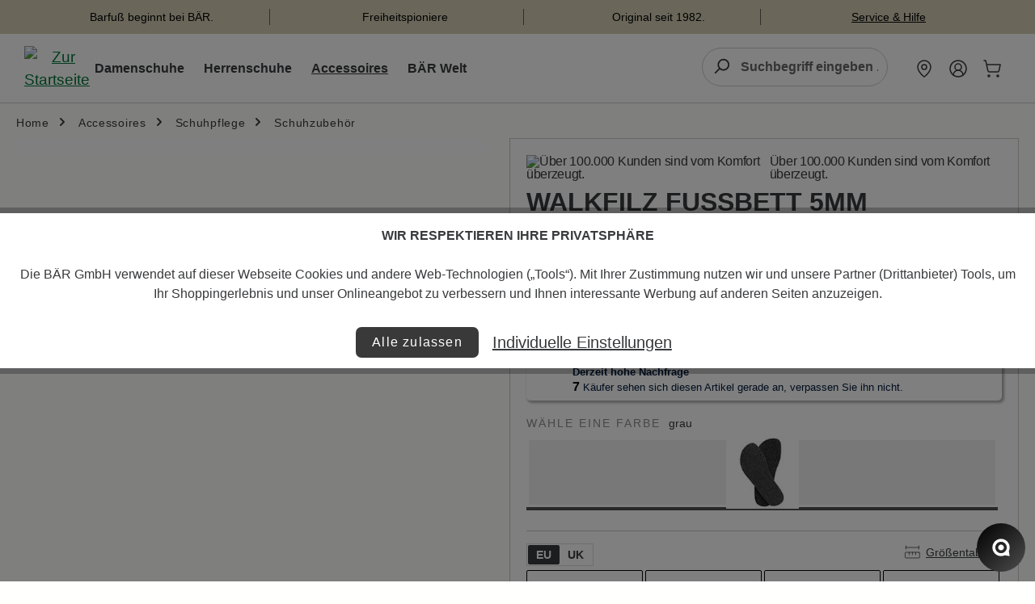

--- FILE ---
content_type: text/html; charset=UTF-8
request_url: https://www.baer-schuhe.de/article/check-article?article=4361-219-11,0
body_size: -230
content:
{"4361-219-11,0":{"articleNo":"4361-219-11,0","inDE":2,"inFL":13,"FL0210":2,"FL0610":1,"FL1110":1,"FL1510":1,"FL2110":3,"FL2210":1,"FL2310":1,"FL2710":2,"FL3310":1,"backorder":{"@attributes":{"site":"DE10"},"0":"0.00"},"realStock":15}}

--- FILE ---
content_type: text/javascript
request_url: https://widgets.trustedshops.com/js/X7869BA5141A5904ED2E7749378BA87C6.js
body_size: 1429
content:
((e,t)=>{const r={shopInfo:{tsId:"X7869BA5141A5904ED2E7749378BA87C6",name:"baer-schuhe.de",url:"baer-schuhe.de",language:"de",targetMarket:"DEU",ratingVariant:"WIDGET",eTrustedIds:{accountId:"acc-97d51f25-a049-4d47-99c9-181161b71ff7",channelId:"chl-d9de414f-b36e-4cfc-9b8a-542160d66ed3"},buyerProtection:{certificateType:"CLASSIC",certificateState:"PRODUCTION",mainProtectionCurrency:"EUR",classicProtectionAmount:100,maxProtectionDuration:30,plusProtectionAmount:2e4,basicProtectionAmount:100,firstCertified:"2016-11-11 00:00:00"},reviewSystem:{rating:{averageRating:4.63,averageRatingCount:7499,overallRatingCount:25399,distribution:{oneStar:202,twoStars:136,threeStars:287,fourStars:961,fiveStars:5913}},reviews:[{average:5,buyerStatement:"Sehr gute Schuhe und sehr guter Service. Versand erfolgt zügig und Rücksendungen sind auch kein Problem.",rawChangeDate:"2026-01-24T20:52:01.000Z",changeDate:"24.1.2026",transactionDate:"24.1.2026"},{average:5,buyerStatement:"Immer Exzellent!",rawChangeDate:"2026-01-24T17:41:48.000Z",changeDate:"24.1.2026",transactionDate:"24.1.2026"},{average:5,buyerStatement:"Wieder sehr optisch schöne Schuhe, bequem sehr,Paßform hervorragend.\nBin rundum zufrieden.\nBestellung war super schnell zu Hause.",rawChangeDate:"2026-01-24T17:22:23.000Z",changeDate:"24.1.2026",transactionDate:"24.1.2026"}]},features:["GUARANTEE_RECOG_CLASSIC_INTEGRATION","SHOP_CONSUMER_MEMBERSHIP","DISABLE_REVIEWREQUEST_SENDING","MARS_EVENTS","MARS_REVIEWS","MARS_PUBLIC_QUESTIONNAIRE","MARS_QUESTIONNAIRE","PRODUCT_REVIEWS"],consentManagementType:"OFF",urls:{profileUrl:"https://www.trustedshops.de/bewertung/info_X7869BA5141A5904ED2E7749378BA87C6.html",profileUrlLegalSection:"https://www.trustedshops.de/bewertung/info_X7869BA5141A5904ED2E7749378BA87C6.html#legal-info",reviewLegalUrl:"https://help.etrusted.com/hc/de/articles/23970864566162"},contractStartDate:"2011-05-04 00:00:00",shopkeeper:{name:"BÄR GmbH",street:"Pleidelsheimer Straße 15",country:"DE",city:"Bietigheim-Bissingen",zip:"74321"},displayVariant:"full",variant:"full",twoLetterCountryCode:"DE"},"process.env":{STAGE:"prod"},externalConfig:{trustbadgeScriptUrl:"https://widgets.trustedshops.com/assets/trustbadge.js",cdnDomain:"widgets.trustedshops.com"},elementIdSuffix:"-98e3dadd90eb493088abdc5597a70810",buildTimestamp:"2026-01-25T05:11:54.433Z",buildStage:"prod"},a=r=>{const{trustbadgeScriptUrl:a}=r.externalConfig;let n=t.querySelector(`script[src="${a}"]`);n&&t.body.removeChild(n),n=t.createElement("script"),n.src=a,n.charset="utf-8",n.setAttribute("data-type","trustbadge-business-logic"),n.onerror=()=>{throw new Error(`The Trustbadge script could not be loaded from ${a}. Have you maybe selected an invalid TSID?`)},n.onload=()=>{e.trustbadge?.load(r)},t.body.appendChild(n)};"complete"===t.readyState?a(r):e.addEventListener("load",(()=>{a(r)}))})(window,document);

--- FILE ---
content_type: application/javascript; charset=utf-8
request_url: https://api-v4.trbo.com/v3/r.php?g=%7B%22st%22%3A0%2C%22p%22%3A%22https%3A%2F%2Fwww.baer-schuhe.de%2Fwalkfilz-fussbett-5mm-standard-he-4361-219-11-0%2F%22%2C%22t%22%3A1769404018%2C%22sh%22%3A%2213715%22%2C%22u%22%3A%22e449901e96df1abd3e86014ad4285be2%22%2C%22e%22%3Afalse%2C%22ts%22%3A0%2C%22ust%22%3A1769404019%2C%22sdt%22%3A0%2C%22sc%22%3A1%2C%22bsc%22%3A1%2C%22bv%22%3Anull%2C%22sid%22%3A3510796687%2C%22pt%22%3A1%2C%22cb%22%3A%7B%22value%22%3A0%2C%22num%22%3A0%2C%22voucher%22%3A0%2C%22p%22%3A%5B%5D%2C%22c%22%3A%5B%5D%7D%2C%22bw%22%3A1280%2C%22bh%22%3A720%2C%22ct%22%3A3%2C%22cic%22%3A%5B%5D%2C%22cic2%22%3A%7B%7D%2C%22ref%22%3A%22%22%2C%22acd%22%3A0%7D&s=%5B%7B%22sst%22%3A1769404019%2C%22pvc%22%3A1%2C%22sd%22%3A0%7D%5D&p=%7B%224361-219%22%3A1769404019%7D&pl=%5B%5D&pdl=%5B%5D&pc=%7B%224361-219%22%3A1%7D&sp=%7B%224361-219%22%3A1769404019%7D&cp=%5B%224361-219%22%5D&nbp=%7B%7D&c=%7B%7D&mc=%5B%5D&b=%7B%7D&m=%5B%5D&bl=%5B%5D&dl=%7B%22override_segment_id%22%3A-1%2C%22override_segment_ids%22%3A-1%2C%22trbo_module_blacklist%22%3A%5B%5D%7D&dlh=%7B%7D&seg=%7B%7D&se=%7B%7D&cds=%5B%5D&dd=%7B%22type%22%3A%22desktop%22%2C%22device%22%3A%22desktop%22%2C%22os%22%3A%22mac%22%2C%22isTouch%22%3Afalse%7D&_=1769404018792
body_size: 9866
content:
_trbo.app.layerApi.callback({"code":200,"msg":"success","segment_id":1,"sticky":"none","sticky_global":false,"m":534445,"campaign_id":"213403","ci":null,"close_affects_abgroup":"1","data":[],"content_api2":"<style id='trboModule_13715_534445_66_style' trbo-version='19'>\n\n\n[class^=\"trboIconDirection-\"]:before,\n#trboModule_13715_534445_66_container.trboModuleContainer [class^=\"trboIcon-\"]:before,\n#trboModule_13715_534445_66_container.trboModuleContainer [class*=\" trboIcon-\"]:before{\n    font-family: \"trboDirections\";\n    font-style: normal;\n    font-weight: normal;\n    speak: none;\n    display: inline-block;\n    text-decoration: inherit;\n    width: 1em;\n    text-align: center;\n    font-variant: normal;\n    text-transform: none;\n    line-height: 1em;\n    margin : 3px;\n}\n.trboIconDirection-close:before { content: '\\e800'; margin: 3px; }\n.trboIconDirection-top:before { content: '\\e801'; margin: 2px 3px 4px 3px}\n.trboIconDirection-right:before { content: '\\e802'; margin: 4px 4px 2px 2px}\n.trboIconDirection-left:before { content: '\\e803'; margin: 3px 2px 3px 4px}\n.trboIconDirection-bottom:before { content: '\\e804'; margin: 1px 3px 5px 3px}\n\n.trbo-theme-1 .trboIconDirection-close:before,\n.trbo-theme-2 .trboIconDirection-close:before,\n.trbo-theme-3 .trboIconDirection-close:before\n{ content: '\\e800'; margin: 3px; font-family: \"trboDirections\";}\n.trboIconDirection-1-top:before, .trbo-theme-1 .trboIconDirection-top:before { content: '\\e800';font-family: \"trbocloseicons\";}\n.trboIconDirection-1-right:before, .trbo-theme-1 .trboIconDirection-right:before { content: '\\e802'; font-family: \"trbocloseicons\";}\n.trboIconDirection-1-left:before, .trbo-theme-1 .trboIconDirection-left:before { content: '\\e803'; font-family: \"trbocloseicons\";}\n.trboIconDirection-1-bottom:before,.trbo-theme-1 .trboIconDirection-bottom:before { content: '\\e801';font-family: \"trbocloseicons\";}\n.trboIconDirection-2-top:before,.trbo-theme-2 .trboIconDirection-top:before { content: '\\f103';font-family: \"trbocloseicons\";}\n.trboIconDirection-2-right:before,.trbo-theme-2 .trboIconDirection-right:before { content: '\\f100'; font-family: \"trbocloseicons\"; margin: 3px 4px 3px 2px}\n.trboIconDirection-2-left:before,.trbo-theme-2 .trboIconDirection-left:before { content: '\\f101'; font-family: \"trbocloseicons\";}\n.trboIconDirection-2-bottom:before,.trbo-theme-2 .trboIconDirection-bottom:before { content: '\\f102';font-family: \"trbocloseicons\";}\n.trboIconDirection-3-top:before,.trbo-theme-3 .trboIconDirection-top:before { content: '\\f107'; font-family: \"trbocloseicons\";}\n.trboIconDirection-3-right:before,.trbo-theme-3 .trboIconDirection-right:before { content: '\\f104'; font-family: \"trbocloseicons\"; margin : 3px 4px 3px 2px}\n.trboIconDirection-3-left:before,.trbo-theme-3 .trboIconDirection-left:before { content: '\\f105'; font-family: \"trbocloseicons\";}\n.trboIconDirection-3-bottom:before,.trbo-theme-3 .trboIconDirection-bottom:before { content: '\\f106'; font-family: \"trbocloseicons\";}\n\n#trboModule_13715_534445_66_container.trboModuleContainer {\n    position: relative;\n}\n\n#trboModule_13715_534445_66_container.trboModuleContainer .trbo-closeButton {\n    box-sizing : border-box;\n    background-color: #FFFFFF;\n    border-radius: 50%;\n    -webkit-border-radius: 50%;\n    -moz-border-radius: 50%;\n    -ms-border-radius: 50%;\n    -o-border-radius: 50%;\n    position: absolute;\n    top : 12px;\n    right : 12px;\n    cursor : pointer;\n    border : 3px solid #FFFFFF;\n    z-index : 1;\n    text-align: center;\n    vertical-align: middle;\n}\n\n#trboModule_13715_534445_66_container.trboModuleContainer button.trbo-closeButton {\n    padding-inline: 0;\n    padding-block: 0;\n}\n\n#trboModule_13715_534445_66_container.trboModuleContainer .trbo-closeButton.trboType-backgroundImage{\n    background-color : rgba(0,0,0,0);\n\n}\n#trboModule_13715_534445_66_container.trboModuleContainer .trbo-closeButton.trboType-backgroundImage i.trboIconDirection-close{\n    height : 14px;\n    width : 14px;\n    padding : 4px;\n    background : url();\n    background-size : 100%;\n    background-position : 50% 50%;\n    border : none;\n    box-sizing : content-box;\n}\n#trboModule_13715_534445_66_container.trboModuleContainer .trbo-closeButton.trboType-backgroundImage i.trboIconDirection-close:before{\n    content : \"\"\n}\n\n#trboModule_13715_534445_66_container.trboModuleContainer .trbo-closeButton.trboType-customIcon i.trboIconDirection-close:before{\n    content : '\\e800';\n    font-family : trboDirections;\n}\n\n#trboModule_13715_534445_66_container.trboModuleContainer .trbo-closeButton {\n    display : none;\n}\n\n#trboModule_13715_534445_66_container.trboModuleContainer .trbo-closeButton i {\n    font-size : 14px;\n    color : #CBCBCB;\n    background-color : #FFFFFF;\n    border: 1px solid #CBCBCB;\n    border-radius: 50%;\n    -webkit-border-radius: 50%;\n    -moz-border-radius: 50%;\n    -ms-border-radius: 50%;\n    -o-border-radius: 50%;\n    display: block;\n}\n\n#trboModule_13715_534445_66_container.trboModuleContainer [trbo-click],\n#trboModule_13715_534445_66_container.trboModuleContainer [trbo-load],\n#trboModule_13715_534445_66_container.trboModuleContainer [trbo-redirect]{\n    cursor: pointer;\n}\n\n#trboModule_13715_534445_66_container.trboModuleContainer .trbo-content .trbo-clickable-area {\n    cursor : pointer;\n    display : inline-block;\n}\n\n.trbo-scratch.scratch-fadeout {\n    cursor: not-allowed;\n    pointer-events: none;\n}\n\n.trbo-scratch.scratch-fadeout:before {\n    content: \"\";\n    width: 100%;\n    height: 100%;\n    position: absolute;\n}\n.trbo-scratch.scratch-active {\n    pointer-events:visible !important;\n    cursor: url(\/\/static.trbo.com\/img\/1\/coin.cur), pointer !important;\n}\n.trbo-scratch.scratch-active:before {\n    display:none !important;\n}\n\n\n\n\n\n\n\n.content.active [class^=\"trboIcon-\"]:before, .content.active [class*=\" trboIcon-\"]:before,\n#trboModule_13715_534445_66_container.trboModuleContainer [class^=\"trboIcon-\"]:before, #trboModule_13715_534445_66_container.trboModuleContainer [class*=\" trboIcon-\"]:before {\n    font-family: \"trboIconFont\";\n    font-style: normal;\n    font-weight: normal;\n    speak: none;\n    display: inline-block;\n    text-decoration: inherit;\n    width: 1em;\n    text-align: center;\n    font-variant: normal;\n    text-transform: none;\n    line-height: 1em;\n    margin : 0 .2em;\n}\n#trboModule_13715_534445_66_container .trboIcon-heart:before { content: '\\e800'; }\n#trboModule_13715_534445_66_container .trboIcon-heart-empty:before { content: '\\e801'; }\n#trboModule_13715_534445_66_container .trboIcon-star:before { content: '\\e802'; }\n#trboModule_13715_534445_66_container .trboIcon-star-empty:before { content: '\\e803'; }\n#trboModule_13715_534445_66_container .trboIcon-user:before { content: '\\e804'; }\n#trboModule_13715_534445_66_container .trboIcon-users:before { content: '\\e805'; }\n#trboModule_13715_534445_66_container .trboIcon-male:before { content: '\\e806'; }\n#trboModule_13715_534445_66_container .trboIcon-female:before { content: '\\e807'; }\n#trboModule_13715_534445_66_container .trboIcon-child:before { content: '\\e808'; }\n#trboModule_13715_534445_66_container .trboIcon-down-dir:before { content: '\\e809'; }\n#trboModule_13715_534445_66_container .trboIcon-up-dir:before { content: '\\e80a'; }\n#trboModule_13715_534445_66_container .trboIcon-left-dir:before { content: '\\e80b'; }\n#trboModule_13715_534445_66_container .trboIcon-right-dir:before { content: '\\e80c'; }\n#trboModule_13715_534445_66_container .trboIcon-down-open:before { content: '\\e80d'; }\n#trboModule_13715_534445_66_container .trboIcon-left-open:before { content: '\\e80e'; }\n#trboModule_13715_534445_66_container .trboIcon-right-open:before { content: '\\e80f'; }\n#trboModule_13715_534445_66_container .trboIcon-up-open:before { content: '\\e810'; }\n#trboModule_13715_534445_66_container .trboIcon-angle-left:before { content: '\\e811'; }\n#trboModule_13715_534445_66_container .trboIcon-angle-right:before { content: '\\e812'; }\n#trboModule_13715_534445_66_container .trboIcon-angle-up:before { content: '\\e813'; }\n#trboModule_13715_534445_66_container .trboIcon-angle-down:before { content: '\\e814'; }\n#trboModule_13715_534445_66_container .trboIcon-basket:before { content: '\\e815'; }\n#trboModule_13715_534445_66_container .trboIcon-cart-plus:before { content: '\\e816'; }\n#trboModule_13715_534445_66_container .trboIcon-cart-arrow-down:before { content: '\\e817'; }\n#trboModule_13715_534445_66_container .trboIcon-eye:before { content: '\\e818'; }\n#trboModule_13715_534445_66_container .trboIcon-award:before { content: '\\e819'; }\n\n#trboModule_13715_534445_66_container.trboModuleContainer {\n    box-sizing : border-box;\n    width : 100%;\n    margin : 0px;\n    display:  none;\n}\n\n#trboModule_13715_534445_66_container.trboModuleContainer .trbo-content i {\n    font-size : 18px;\n    float : left;\n}\n\n#trboModule_13715_534445_66_container.trboModuleContainer .trbo-content {\n    height : 18px;\n    overflow : hidden;\n    border : none;\n}\n\n#trboModule_13715_534445_66_container.trboModuleContainer .trbo-content.trbo-a {\n    font-size: 13px;\n    color : #fff;\n    font-style : normal;\n    font-weight : normal;\n    font-family : inherit;\n    text-decoration : none;\n}\n#trboModule_13715_534445_66_container.trboModuleContainer .trbo-content.trbo-b{\n    font-size: 13px;\n    color : #011A3c;\n    font-style : normal;\n    font-weight : normal;\n    font-family : inherit;\n    text-decoration : none;\n}\n#trboModule_13715_534445_66_container.trboModuleContainer .trbo-content.trbo-c{\n    font-size: 12px;\n    color : #474747;\n    font-style : normal;\n    font-weight : normal;\n    font-family : inherit;\n    text-decoration : none;\n}\n#trboModule_13715_534445_66_container.trboModuleContainer .trbo-content.trbo-d{\n    font-size: 12px;\n    color : #474747;\n    font-style : normal;\n    font-weight : normal;\n    font-family : inherit;\n    text-decoration : none;\n}\n\n#trboModule_13715_534445_66_container.trboModuleContainer .trbo-content.trbo-a *,\n#trboModule_13715_534445_66_container.trboModuleContainer .trbo-content.trbo-b *,\n#trboModule_13715_534445_66_container.trboModuleContainer .trbo-content.trbo-c *,\n#trboModule_13715_534445_66_container.trboModuleContainer .trbo-content.trbo-d *{\n    line-height : 18px;\n}\n\n#trboModule_13715_534445_66_container.trboModuleContainer .trbo-content.trbo-a  i {\n    color : #BAD25F;\n}\n#trboModule_13715_534445_66_container.trboModuleContainer .trbo-content.trbo-b i {\n    color : #000000;\n}\n#trboModule_13715_534445_66_container.trboModuleContainer .trbo-content.trbo-c  i {\n    color : #3FC0F0;\n}\n#trboModule_13715_534445_66_container.trboModuleContainer .trbo-content.trbo-d i {\n    color : #3FC0F0;\n}\n\n\n#trboModule_13715_534445_66_container.trboModuleContainer .trbo-content.trbo-a .trbo-highlight {\n    font-size: 16px;\n    color : #BAD25F;\n    font-style : normal;\n    font-weight : bold;\n    font-family : inherit;\n    text-decoration : none;\n}\n#trboModule_13715_534445_66_container.trboModuleContainer .trbo-content.trbo-b .trbo-highlight {\n    font-size: 16px;\n    color : #000000;\n    font-style : normal;\n    font-weight : bold;\n    font-family : inherit;\n    text-decoration : none;\n}\n#trboModule_13715_534445_66_container.trboModuleContainer .trbo-content.trbo-c .trbo-highlight {\n    font-size: 12px;\n    color : #3FC0F0;\n    font-style : normal;\n    font-weight : bold;\n    font-family : inherit;\n    text-decoration : none;\n}\n\n#trboModule_13715_534445_66_container.trboModuleContainer .trbo-content.trbo-d .trbo-highlight {\n    font-size: 12px;\n    color : #3FC0F0;\n    font-style : normal;\n    font-weight : bold;\n    font-family : inherit;\n    text-decoration : none;\n}\n\n#trboModule_13715_534445_66_container.trboModuleContainer .trbo-content.trbo-a i#trboModule_13715_534445_66_container .trboIcon-:before{\n    content : '\\e805';\n    font-family : trboIconFont;\n}\n#trboModule_13715_534445_66_container.trboModuleContainer .trbo-content.trbo-b i#trboModule_13715_534445_66_container .trboIcon-:before{\n    content : '';\n    font-family : ;\n}\n#trboModule_13715_534445_66_container.trboModuleContainer .trbo-content.trbo-c i#trboModule_13715_534445_66_container .trboIcon-:before{\n    content : '\\e815';\n    font-family : trboIconFont;\n}\n#trboModule_13715_534445_66_container.trboModuleContainer .trbo-content.trbo-d i#trboModule_13715_534445_66_container .trboIcon-:before{\n    content : '\\e815';\n    font-family : trboIconFont;\n}\n\n\n#trboModule_13715_534445_66_container.trboModuleContainer .trbo-content.trbo-a i,\n#trboModule_13715_534445_66_container.trboModuleContainer .trbo-content.trbo-b i,\n#trboModule_13715_534445_66_container.trboModuleContainer .trbo-content.trbo-c i,\n#trboModule_13715_534445_66_container.trboModuleContainer .trbo-content.trbo-d i{\n    background-repeat: no-repeat;\n    min-height:18px;\n    min-width:18px;\n    background-position : 50% 50%;\n    background-size : 100% 100%;\n}\n\n#trboModule_13715_534445_66_container.trboModuleContainer .trbo-content.trbo-a i {\n    \n    background-position: center;\n    background-repeat: no-repeat;\n}\n#trboModule_13715_534445_66_container.trboModuleContainer .trbo-content.trbo-b i {\n    background-image: url(https:\/\/static.trbo.com\/img\/13715\/eye-3_svgrepo.com.svg);\n    background-position: center;\n    background-repeat: no-repeat;\n}\n\n#trboModule_13715_534445_66_container.trboModuleContainer .trbo-content.trbo-c i {\n     \n     background-position: center;\n     background-repeat: no-repeat;\n}\n\n#trboModule_13715_534445_66_container.trboModuleContainer .trbo-content.trbo-d i {\n    \n    background-position: center;\n    background-repeat: no-repeat;\n}\n\n#trboModule_13715_534445_66_container.trboModuleContainer .trbo-svg-icon {\n    float: left;\n}\n#trboModule_13715_534445_66_container.trboModuleContainer .trbo-svg-icon svg {\n    height : 18px;\n}\n#trboModule_13715_534445_66_container.trboModuleContainer .trbo-a .trbo-svg-icon {\n    padding : 0px;\n    fill : #BAD25F;\n    color : #BAD25F;\n}\n#trboModule_13715_534445_66_container.trboModuleContainer .trbo-b .trbo-svg-icon {\n    padding : 0px;\n    fill : #000000;\n    color : #000000;\n}\n#trboModule_13715_534445_66_container.trboModuleContainer .trbo-c .trbo-svg-icon {\n    padding : 0px;\n    fill : #3FC0F0;\n    color : #3FC0F0;\n}\n#trboModule_13715_534445_66_container.trboModuleContainer .trbo-d .trbo-svg-icon {\n    padding : 0px;\n    fill : #3FC0F0;\n    color : #3FC0F0;\n}\n\n#trboModule_13715_534445_66_container.trboModuleContainer {\n  background-color: #fff;\n  text-align: left;\n  display: flex;\n  flex-direction: column;\n  align-items: flex-start;\n  right: auto;\n  width: 100%;\n  height: auto;\n  border-radius: 5px;\n  box-shadow: 2px 2px 3px 1px rgba(0, 0, 0, 0.3);\n  padding: 5px;\n  margin-top: 10px;\n  margin-bottom: 10px;\n}\n#trboModule_13715_534445_66_container.trboModuleContainer .trbo-content {\n  display: flex;\n  flex-direction: row;\n  height: auto;\n  align-items: center;\n}\n#trboModule_13715_534445_66_container.trboModuleContainer .trbo-content .trbo-icon {\n  margin-right: 10px;\n  min-height: 42px !important;\n  min-width: 42px !important;\n}\n\n.content.active [class^=trboIcon-]:before, .content.active [class*=\" trboIcon-\"]:before, #trboModule_13715_534445_66_container.trboModuleContainer [class^=trboIcon-]:before, #trboModule_13715_534445_66_container.trboModuleContainer [class*=\" trboIcon-\"]:before {\n  font-size: 30px;\n}#trboModule_13715_534445_66_container.trboModuleContainer .trbo-actionButton,\n#trboModule_13715_534445_66_container.trboModuleContainer .trbo-content .trbo-actionButton,\n#trboModule_13715_534445_66_container.trboModuleContainer .trbo-content .trbo-actions .trbo-actionButton,\n#trboModule_13715_534445_66_container.trboModuleContainer .trbo-content .trbo-item .trbo-actionButton,\n#trboModule_13715_534445_66_container.trboModuleContainer .trbo-content .trbo-stage .trbo-item .trbo-actionButton,\n#trboModule_13715_534445_66_container.trboModuleContainer .trbo-content .trbo-canvas .trbo-stage .trbo-item .trbo-actionButton {\n    padding: 8px 10px;\n    \n}\n\n#trboModule_13715_534445_66_container.trboModuleContainer .trbo-actionButton:hover,\n#trboModule_13715_534445_66_container.trboModuleContainer .trbo-content .trbo-actionButton:hover,\n#trboModule_13715_534445_66_container.trboModuleContainer .trbo-content .trbo-actions .trbo-actionButton:hover,\n#trboModule_13715_534445_66_container.trboModuleContainer .trbo-content .trbo-item .trbo-actionButton:hover,\n#trboModule_13715_534445_66_container.trboModuleContainer .trbo-content .trbo-stage .trbo-item .trbo-actionButton:hover,\n#trboModule_13715_534445_66_container.trboModuleContainer .trbo-content .trbo-canvas .trbo-stage .trbo-item .trbo-actionButton:hover {\n    \n}\n\n#trboModule_13715_534445_66_container.trboModuleContainer .trbo-content .trbo-item[tabindex=\"0\"]:focus {\n    outline-offset: -2px;\n}\n\n<\/style><script id='trboModule_13715_534445_66_script' trbo-version='19'>var trboModule_13715_534445_66_instance;\n\nvar _trboModule_13715_534445_66_fn = (function () {\n\n\n    var setupFunction = function (trboContainer, options) {\n        var me = this;\n\n        function handleHeader(trboContainer, iconType) {\n            if (iconType !== \"html\") {\n                trboContainer.find(\".trbo-svg-icon\").remove();\n            } else {\n                trboContainer.find(\"i.trbo-icon\").remove();\n            }\n        }\n\n        this.setValue = function (value, selector) {\n            var motivationContainer = trboContainer.find(\".trbo-\" + selector);\n\n            handleHeader(motivationContainer, options.defaultStyles[\"header_\" + selector].iconType);\n\n            if (selector === \"a\") {\n                value = (function anonymous(module,value\n) {\ntry{return value;\n}catch(e){console.trace('%ctr:js-error in module 534445 :  '+ e, 'background-color:#3fc0f0; color : #fff; font-weight:bold; padding : 5px 10%;');}\n})(me, value);\n            } else if (selector === \"b\") {\n                value = (function anonymous(module,value\n) {\ntry{return value;\n}catch(e){console.trace('%ctr:js-error in module 534445 :  '+ e, 'background-color:#3fc0f0; color : #fff; font-weight:bold; padding : 5px 10%;');}\n})(me, value);\n            } else if (selector === \"c\") {\n                value = (function anonymous(module,value\n) {\ntry{return Math.ceil(value \/ 60);\n}catch(e){console.trace('%ctr:js-error in module 534445 :  '+ e, 'background-color:#3fc0f0; color : #fff; font-weight:bold; padding : 5px 10%;');}\n})(me, value);\n            } else if (selector === \"d\") {\n                value = (function anonymous(module,value\n) {\ntry{return Math.ceil(value \/ 60);\n}catch(e){console.trace('%ctr:js-error in module 534445 :  '+ e, 'background-color:#3fc0f0; color : #fff; font-weight:bold; padding : 5px 10%;');}\n})(me, value);\n            }\n\n            if (options.defaultBehaviours.minValue[selector] && value > options.defaultBehaviours.minValue[selector]) {\n                motivationContainer.find(\".trbo-highlight\").html(value);\n            } else {\n                motivationContainer.remove();\n            }\n\n            if (options.defaultBehaviours.display[selector] === false) {\n                motivationContainer.remove();\n            }\n        };\n\n        window.setTimeout(function(){\n            if (trboContainer.find(\".trbo-content\").length > 0) {\n                trboModule_13715_534445_66_instance.show();\n            }\n        }, 100);\n    };\n\n    var options={\"callbacks\":{\"stickyTopGetter\":{\"fn\":\"function anonymous(module,trboContainer,stickyConfig\\n) {\\ntry{return 0;\\n}catch(e){console.trace('%ctr:js-error in module 534445 :  '+ e, 'background-color:#3fc0f0; color : #fff; font-weight:bold; padding : 5px 10%;');}\\n}\",\"code\":\"return 0;\",\"arguments\":[\"module\",\"trboContainer\",\"stickyConfig\"]},\"onStick\":{\"fn\":\"function anonymous(module,trboContainer,stickyConfig\\n) {\\ntry{\\n}catch(e){console.trace('%ctr:js-error in module 534445 :  '+ e, 'background-color:#3fc0f0; color : #fff; font-weight:bold; padding : 5px 10%;');}\\n}\",\"code\":\"\",\"arguments\":[\"module\",\"trboContainer\",\"stickyConfig\"]},\"onUnstick\":{\"fn\":\"function anonymous(module,trboContainer,stickyConfig\\n) {\\ntry{\\n}catch(e){console.trace('%ctr:js-error in module 534445 :  '+ e, 'background-color:#3fc0f0; color : #fff; font-weight:bold; padding : 5px 10%;');}\\n}\",\"code\":\"\",\"arguments\":[\"module\",\"trboContainer\",\"stickyConfig\"]},\"stickyChecker\":{\"fn\":\"function anonymous(module,trboContainer,stickyConfig,scrollPosition\\n) {\\ntry{return stickyConfig.bound.top - scrollPosition < 0;\\n}catch(e){console.trace('%ctr:js-error in module 534445 :  '+ e, 'background-color:#3fc0f0; color : #fff; font-weight:bold; padding : 5px 10%;');}\\n}\",\"code\":\"return stickyConfig.bound.top - scrollPosition < 0;\",\"arguments\":[\"module\",\"trboContainer\",\"stickyConfig\",\"scrollPosition\"]},\"stickyElementGetter\":{\"fn\":\"function anonymous(module,trboContainer,stickyConfig\\n) {\\ntry{return jTrbo(document)\\n}catch(e){console.trace('%ctr:js-error in module 534445 :  '+ e, 'background-color:#3fc0f0; color : #fff; font-weight:bold; padding : 5px 10%;');}\\n}\",\"code\":\"return jTrbo(document)\",\"arguments\":[\"module\",\"trboContainer\",\"stickyConfig\"]},\"manualImpression\":{\"fn\":\"function anonymous(module,trboContainer,container\\n) {\\ntry{\\n}catch(e){console.trace('%ctr:js-error in module 534445 :  '+ e, 'background-color:#3fc0f0; color : #fff; font-weight:bold; padding : 5px 10%;');}\\n}\",\"code\":\"\",\"arguments\":[\"module\",\"trboContainer\",\"container\"]},\"onModuleClick\":{\"fn\":\"function anonymous(module,trboContainer,container\\n) {\\ntry{jTrbo('.buy-widget .btn.btn-primary.btn-buy').click(function() {\\n    module.callEvent('layerClick'); \\n});\\n}catch(e){console.trace('%ctr:js-error in module 534445 :  '+ e, 'background-color:#3fc0f0; color : #fff; font-weight:bold; padding : 5px 10%;');}\\n}\",\"code\":\"jTrbo('.buy-widget .btn.btn-primary.btn-buy').click(function() {\\n    module.callEvent('layerClick'); \\n});\",\"arguments\":[\"module\",\"trboContainer\",\"container\"]},\"externalImpressionCode\":{\"fn\":\"function anonymous(module,trboContainer,container\\n) {\\ntry{\\n}catch(e){console.trace('%ctr:js-error in module 534445 :  '+ e, 'background-color:#3fc0f0; color : #fff; font-weight:bold; padding : 5px 10%;');}\\n}\",\"code\":\"\",\"arguments\":[\"module\",\"trboContainer\",\"container\"]},\"externalClickCode\":{\"fn\":\"function anonymous(module,trboContainer,container\\n) {\\ntry{\\n}catch(e){console.trace('%ctr:js-error in module 534445 :  '+ e, 'background-color:#3fc0f0; color : #fff; font-weight:bold; padding : 5px 10%;');}\\n}\",\"code\":\"\",\"arguments\":[\"module\",\"trboContainer\",\"container\"]},\"customDimension\":{\"fn\":\"function anonymous(module,trboContainer,container\\n) {\\ntry{\\n}catch(e){console.trace('%ctr:js-error in module 534445 :  '+ e, 'background-color:#3fc0f0; color : #fff; font-weight:bold; padding : 5px 10%;');}\\n}\",\"code\":\"\",\"arguments\":[\"module\",\"trboContainer\",\"container\"]},\"selectorFunction\":{\"fn\":\"function anonymous(options,value\\n) {\\ntry{return jTrbo('#shopDemo');\\n}catch(e){console.trace('%ctr:js-error in module 534445 :  '+ e, 'background-color:#3fc0f0; color : #fff; font-weight:bold; padding : 5px 10%;');}\\n}\",\"code\":\"return jTrbo('#shopDemo');\",\"arguments\":[\"options\",\"value\"]},\"processViews\":{\"fn\":\"function anonymous(module,value\\n) {\\ntry{return value;\\n}catch(e){console.trace('%ctr:js-error in module 534445 :  '+ e, 'background-color:#3fc0f0; color : #fff; font-weight:bold; padding : 5px 10%;');}\\n}\",\"code\":\"return value;\",\"arguments\":[\"module\",\"value\"]},\"processSales\":{\"fn\":\"function anonymous(module,value\\n) {\\ntry{return value;\\n}catch(e){console.trace('%ctr:js-error in module 534445 :  '+ e, 'background-color:#3fc0f0; color : #fff; font-weight:bold; padding : 5px 10%;');}\\n}\",\"code\":\"return value;\",\"arguments\":[\"module\",\"value\"]},\"processLastProductView\":{\"fn\":\"function anonymous(module,value\\n) {\\ntry{return Math.ceil(value \\\/ 60);\\n}catch(e){console.trace('%ctr:js-error in module 534445 :  '+ e, 'background-color:#3fc0f0; color : #fff; font-weight:bold; padding : 5px 10%;');}\\n}\",\"code\":\"return Math.ceil(value \\\/ 60);\",\"arguments\":[\"module\",\"value\"]},\"processLastSales\":{\"fn\":\"function anonymous(module,value\\n) {\\ntry{return Math.ceil(value \\\/ 60);\\n}catch(e){console.trace('%ctr:js-error in module 534445 :  '+ e, 'background-color:#3fc0f0; color : #fff; font-weight:bold; padding : 5px 10%;');}\\n}\",\"code\":\"return Math.ceil(value \\\/ 60);\",\"arguments\":[\"module\",\"value\"]}},\"listenersFn\":{\"onLoadFn\":\"function anonymous(module,container,options\\n) {\\ntry{\\n}catch(e){console.trace('%ctr:js-error in module 534445 :  ' + e, 'background-color:#3fc0f0; color : #fff; font-weight:bold; padding : 5px 10%;');}\\n}\",\"onMouseOverFn\":\"function anonymous(module,container,options\\n) {\\ntry{\\n}catch(e){console.trace('%ctr:js-error in module 534445 :  ' + e, 'background-color:#3fc0f0; color : #fff; font-weight:bold; padding : 5px 10%;');}\\n}\",\"onMouseOutFn\":\"function anonymous(module,container,options\\n) {\\ntry{\\n}catch(e){console.trace('%ctr:js-error in module 534445 :  ' + e, 'background-color:#3fc0f0; color : #fff; font-weight:bold; padding : 5px 10%;');}\\n}\",\"onExpandFn\":\"function anonymous(module,container,options\\n) {\\ntry{\\n}catch(e){console.trace('%ctr:js-error in module 534445 :  ' + e, 'background-color:#3fc0f0; color : #fff; font-weight:bold; padding : 5px 10%;');}\\n}\",\"onCompressFn\":\"function anonymous(module,container,options\\n) {\\ntry{\\n}catch(e){console.trace('%ctr:js-error in module 534445 :  ' + e, 'background-color:#3fc0f0; color : #fff; font-weight:bold; padding : 5px 10%;');}\\n}\",\"onHideFn\":\"function anonymous(module,container,options\\n) {\\ntry{\\n}catch(e){console.trace('%ctr:js-error in module 534445 :  ' + e, 'background-color:#3fc0f0; color : #fff; font-weight:bold; padding : 5px 10%;');}\\n}\",\"afterSetupFn\":\"function anonymous(module,container,options\\n) {\\ntry{\\n}catch(e){console.trace('%ctr:js-error in module 534445 :  ' + e, 'background-color:#3fc0f0; color : #fff; font-weight:bold; padding : 5px 10%;');}\\n}\"},\"datalayerActions\":{\"hideLayer\":{\"eternity\":{\"active\":false,\"datalayerName\":\"\",\"datalayerValue\":\"\",\"datalayerId\":0}}},\"defaultBehaviours\":{\"closing\":\"hide\",\"compressedPosition\":\"normal\",\"initialStatus\":\"expanded\",\"dimmerActive\":false,\"headerEvents\":\"mouseenter\",\"scroll\":{\"active\":false,\"hidden\":300,\"compressed\":1000,\"preserveHide\":false},\"hideOnScroll\":{\"active\":false,\"hidden\":500},\"resize\":{\"active\":false,\"hidden\":800,\"compressed\":1000},\"persistentPosition\":{\"active\":false,\"duration\":48},\"hasDynamicHeight\":false,\"pageEvents\":{\"active\":false,\"events\":[]},\"addTracking\":true,\"collapseOnContentLeave\":false,\"onDimmerClick\":\"hide\",\"rememberClose\":{\"active\":false,\"duration\":\"session\",\"durationHours\":24},\"preventImpression\":true,\"runOnEvent\":\"instant\",\"position\":\"after\",\"hideExpandedHeader\":false,\"closeOnIcon\":false,\"sticky\":{\"active\":false},\"useRetry\":true,\"retryCount\":50,\"retryTimeout\":100,\"bounce\":{\"active\":false,\"wait\":2,\"duration\":2,\"remember\":{\"duration\":\"session\",\"hours\":24}},\"openNewTab\":false,\"useOriginalDeeplink\":false,\"lazyLoading\":false,\"lazyLoadingScrollElement\":\"document\",\"wrapProductItemLink\":false,\"hideClosingIcon\":false,\"hideExpandIcon\":false,\"dedicatedClose\":{\"showDedicatedCloseButton\":false,\"swapCompressed\":false},\"showOnClick\":{\"hardCopyTargetElement\":false,\"targetElementSelektor\":\"\"},\"trackingImpressionWhenVisible\":true,\"scratchLock\":\"none\",\"responsive\":{\"enabled\":false},\"minValue\":{\"a\":14,\"b\":2,\"c\":3,\"d\":2},\"useMaxValue\":{\"a\":true,\"b\":true,\"c\":false,\"d\":false},\"maxValue\":{\"a\":0,\"b\":12,\"c\":0,\"d\":0},\"checkAllMinValues\":false,\"target\":\".cms-element-buy-box .product-detail-tax-container\",\"targetSelector\":\"string\",\"compressAble\":false,\"range\":{\"a\":10,\"b\":240,\"c\":1,\"d\":1},\"display\":{\"a\":false,\"b\":true,\"c\":false,\"d\":false},\"bounceIntercept\":{\"bounceMode\":\"expand\",\"bounceParamName\":\"trboBounce\",\"bounceUrl\":\"\",\"bounceEventName\":\"hashchange\"},\"impressionSetting\":\"onAboveFold\",\"useCollapsedHeader\":false,\"targets\":[]},\"userStyles\":{\"header\":\"\",\"overlay\":\"\",\"topContent\":\"\",\"bottomContent\":\"\",\"action\":\"\"},\"shopStyles\":{\"globals\":\"\",\"useCustomShopStyles\":true,\"cta\":{\"normal\":\"\",\"hover\":\"\",\"padding\":{\"x\":10,\"y\":8}}},\"defaultStyles\":{\"trboModule\":{\"borderWidth\":0,\"borderColor\":\"#cbcbcb\",\"shadow\":{\"opacity\":2,\"size\":0,\"blur\":10,\"hover\":{\"opacity\":2,\"size\":0,\"blur\":10}},\"zIndex\":999999},\"content\":{\"padding\":10,\"fontColor\":\"#474747\",\"fontSize\":16,\"backgroundColor\":\"#FFFFFF\",\"height\":-12,\"fontFamily\":\"inherit\",\"fontStyle\":\"normal\",\"fontWeight\":\"normal\",\"textDecoration\":\"none\"},\"trboDimmer\":{\"zIndex\":999998,\"backgroundColor\":\"#000000\",\"opacity\":8,\"backgroundColorRgb\":\"0,0,0\"},\"pulseDimmer\":{\"displayType\":\"none\",\"pulseSize\":300,\"opacity\":2},\"trboContainer\":{\"borderWidth\":1,\"borderColor\":\"#cbcbcb\",\"topBottomPosition\":\"top\",\"topOffset\":50,\"topOffUnit\":\"%\",\"topMarginValue\":-9,\"topBottomMargin\":\"margin-top\",\"topBottomBias\":0,\"leftRightPosition\":\"right\",\"leftRightOffset\":0,\"leftRightOffUnit\":\"%\",\"leftMarginValue\":0,\"leftRightMargin\":\"margin-right\",\"leftRightBias\":0,\"positionIndex\":6,\"borderRadius\":5,\"width\":330,\"height\":18,\"debounceValue\":null,\"expandAnimation\":{\"type\":\"fade-in\",\"speed\":400},\"topMarginValue_b\":91,\"debounceDirection\":1,\"translateLeft\":100,\"translateTop\":50,\"topBottomBiasAbs\":0,\"leftRightBiasAbs\":0},\"header\":{\"backgroundColor\":\"#3FC0F0\",\"backgroundHoverColor\":\"#00AFFE\",\"leftRightPosition\":\"right\",\"fontColor\":\"#FFFFFF\",\"fontHoverColor\":\"#FFFFFF\",\"fontFamily\":\"inherit\",\"verticalPadding\":7,\"horizontalPadding\":7,\"fontSize\":18,\"height\":30,\"textAlign\":\"center\",\"fontStyle\":\"normal\",\"fontWeight\":\"bold\",\"textDecoration\":\"none\",\"displayType\":\"block\",\"compressed\":{\"leftRightPosition\":\"left\",\"rotation\":\"90deg\",\"position\":-6,\"orientation\":\"down\",\"positionByWidth\":null},\"compressedCorner\":{\"offset\":20},\"topBottomAlignment\":\"top\"},\"inPageHeader\":{\"fontColor\":\"#FFFFFF\",\"fontHoverColor\":\"#FFFFFF\",\"fontFamily\":\"inherit\",\"verticalPadding\":7,\"horizontalPadding\":7,\"fontSize\":16,\"height\":30,\"textAlign\":\"center\",\"fontStyle\":\"normal\",\"fontWeight\":\"bold\",\"textDecoration\":\"none\",\"displayType\":\"none\"},\"close\":{\"leftRightPosition\":\"right\",\"backgroundColorOuter\":\"#FFFFFF\",\"backgroundColorInner\":\"#CBCBCB\",\"iconColor\":\"#CBCBCB\",\"iconBackgroundColor\":\"#FFFFFF\",\"borderWidth\":3,\"innerBorderWidth\":1,\"size\":14,\"leftOffset\":12,\"topOffset\":12,\"iconClass\":\"close\",\"iconthemeClass\":\"trbo-theme-0\",\"displayType\":\"none\",\"icon\":\"icon\",\"iconType\":\"icon\",\"customIconFont\":\"trboDirections\",\"customIconContent\":\"\\\\e800\",\"backgroundImage\":\"\",\"isMigrated\":true},\"dedicatedClose\":{\"leftOffset\":20,\"topOffset\":-12,\"compressedTopOffset\":-12,\"compressedLeftOffset\":20,\"backgroundColorOuter\":\"#FFFFFF\",\"backgroundColorInner\":\"#CBCBCB\",\"iconColor\":\"#CBCBCB\",\"iconBackgroundColor\":\"#FFFFFF\",\"borderWidth\":3,\"innerBorderWidth\":1,\"size\":16,\"iconClass\":\"close\",\"iconthemeClass\":\"trbo-theme-0\",\"icon\":\"icon\",\"leftRightPosition\":\"left\",\"iconType\":\"icon\",\"customIconFont\":\"trboDirections\",\"customIconContent\":\"\\\\e800\",\"backgroundImage\":\"\"},\"header_a\":{\"fontColor\":\"#BAD25F\",\"icon\":\"star-empty\",\"iconType\":\"icon\",\"customIconFont\":\"trboIconFont\",\"customIconContent\":\"\\\\e805\",\"backgroundImage\":\"\",\"sgvPadding\":0},\"header_b\":{\"fontColor\":\"#000000\",\"icon\":\"\",\"iconType\":\"backgroundImage\",\"customIconFont\":\"\",\"customIconContent\":\"\",\"backgroundImage\":\"https:\\\/\\\/static.trbo.com\\\/img\\\/13715\\\/eye-3_svgrepo.com.svg\",\"sgvPadding\":0},\"header_c\":{\"fontColor\":\"#3FC0F0\",\"icon\":\"eye\",\"iconType\":\"icon\",\"customIconFont\":\"trboIconFont\",\"customIconContent\":\"\\\\e815\",\"backgroundImage\":\"\",\"sgvPadding\":0},\"header_d\":{\"fontColor\":\"#3FC0F0\",\"icon\":\"cart-plus\",\"iconType\":\"icon\",\"customIconFont\":\"trboIconFont\",\"customIconContent\":\"\\\\e815\",\"backgroundImage\":\"\",\"sgvPadding\":0},\"layer_a\":{\"fontColor\":\"#fff\",\"fontFamily\":\"inherit\",\"fontStyle\":\"normal\",\"fontWeight\":\"normal\",\"textDecoration\":\"none\",\"fontSize\":13,\"backgroundColor\":\"#ffffff\"},\"layer_b\":{\"fontColor\":\"#011A3c\",\"fontFamily\":\"inherit\",\"fontStyle\":\"normal\",\"fontWeight\":\"normal\",\"textDecoration\":\"none\",\"fontSize\":13,\"backgroundColor\":\"#ffffff\"},\"layer_c\":{\"fontColor\":\"#474747\",\"fontFamily\":\"inherit\",\"fontStyle\":\"normal\",\"fontWeight\":\"normal\",\"textDecoration\":\"none\",\"fontSize\":12,\"backgroundColor\":\"#ffffff\"},\"layer_d\":{\"fontColor\":\"#474747\",\"fontFamily\":\"inherit\",\"fontStyle\":\"normal\",\"fontWeight\":\"normal\",\"textDecoration\":\"none\",\"fontSize\":12,\"backgroundColor\":\"#ffffff\"},\"highlight_a\":{\"fontColor\":\"#BAD25F\",\"fontFamily\":\"inherit\",\"fontStyle\":\"normal\",\"fontWeight\":\"bold\",\"textDecoration\":\"none\",\"fontSize\":16},\"highlight_b\":{\"fontColor\":\"#000000\",\"fontFamily\":\"inherit\",\"fontStyle\":\"normal\",\"fontWeight\":\"bold\",\"textDecoration\":\"none\",\"fontSize\":16},\"highlight_c\":{\"fontColor\":\"#3FC0F0\",\"fontFamily\":\"inherit\",\"fontStyle\":\"normal\",\"fontWeight\":\"bold\",\"textDecoration\":\"none\",\"fontSize\":12},\"highlight_d\":{\"fontColor\":\"#3FC0F0\",\"fontFamily\":\"inherit\",\"fontStyle\":\"normal\",\"fontWeight\":\"bold\",\"textDecoration\":\"none\",\"fontSize\":12},\"styleTemplates\":[]},\"mediaQueryCss\":\"\",\"mediaQueries\":[{\"shop_device_id\":3721,\"shop_id\":13715,\"shop_device_name\":\"Mobile\",\"min_device_width\":0,\"max_device_width\":767,\"status_id\":1,\"shop_device_alias\":\"mobile\",\"styles\":\"\"},{\"shop_device_id\":3720,\"shop_id\":13715,\"shop_device_name\":\"Tablet\",\"min_device_width\":768,\"max_device_width\":1199,\"status_id\":1,\"shop_device_alias\":\"tablet\",\"styles\":\"\"},{\"shop_device_id\":3719,\"shop_id\":13715,\"shop_device_name\":\"Desktop\",\"min_device_width\":1200,\"max_device_width\":0,\"status_id\":1,\"shop_device_alias\":\"desktop\",\"styles\":\"\"}],\"customIncludes\":[],\"dynamicElements\":0,\"aria\":{\"containerDescription\":\"\"},\"actionSegments\":{\"hideLayer\":{\"eternity\":0,\"session\":0,\"hours\":0}},\"includes\":[],\"clickIncludes\":[],\"layer_aContent\":\"\",\"moduleData\":{\"moduleId\":534445,\"typeId\":66,\"shopId\":\"13715\"},\"header_aContent\":\"\",\"header_bContent\":\"\",\"header_cContent\":\"\",\"header_dContent\":\"\",\"testingConfig\":[]},\n        listeners = {\n            afterSetupFn: function anonymous(module,container,options\n) {\ntry{\n}catch(e){console.trace('%ctr:js-error in module 534445 :  ' + e, 'background-color:#3fc0f0; color : #fff; font-weight:bold; padding : 5px 10%;');}\n},\n            onExpandFn: function anonymous(module,container,options\n) {\ntry{\n}catch(e){console.trace('%ctr:js-error in module 534445 :  ' + e, 'background-color:#3fc0f0; color : #fff; font-weight:bold; padding : 5px 10%;');}\n},\n            onCompressFn: function anonymous(module,container,options\n) {\ntry{\n}catch(e){console.trace('%ctr:js-error in module 534445 :  ' + e, 'background-color:#3fc0f0; color : #fff; font-weight:bold; padding : 5px 10%;');}\n},\n            onHideFn: function anonymous(module,container,options\n) {\ntry{\n}catch(e){console.trace('%ctr:js-error in module 534445 :  ' + e, 'background-color:#3fc0f0; color : #fff; font-weight:bold; padding : 5px 10%;');}\n},\n            onMouseOverFn: function anonymous(module,container,options\n) {\ntry{\n}catch(e){console.trace('%ctr:js-error in module 534445 :  ' + e, 'background-color:#3fc0f0; color : #fff; font-weight:bold; padding : 5px 10%;');}\n},\n            onMouseOutFn: function anonymous(module,container,options\n) {\ntry{\n}catch(e){console.trace('%ctr:js-error in module 534445 :  ' + e, 'background-color:#3fc0f0; color : #fff; font-weight:bold; padding : 5px 10%;');}\n},\n            onLoadFn: function anonymous(module,container,options\n) {\ntry{\n}catch(e){console.trace('%ctr:js-error in module 534445 :  ' + e, 'background-color:#3fc0f0; color : #fff; font-weight:bold; padding : 5px 10%;');}\n},\n        };\n    trboModule_13715_534445_66_instance = _trbo.app.objectManager.getInpageModule(setupFunction, \"#trboModule_13715_534445_66_container.trboModuleContainer\", options, '213403', 534445);\n\n    trboModule_13715_534445_66_instance.setListeners(listeners);\n\n    trboModule_13715_534445_66_instance.setup();\n\n    trboModule_13715_534445_66_instance.setValue(7, \"b\");\n    trboModule_13715_534445_66_instance.setValue(0, \"a\");\n    trboModule_13715_534445_66_instance.setValue(-1, \"c\");\n    trboModule_13715_534445_66_instance.setValue(146581, \"d\");\n});<\/script><div class='trboModuleContainer trbo_module_type_66 trbo_module_534445' id='trboModule_13715_534445_66_container' aria-labelledby=\"trboModule_13715_534445_66_description_A trboModule_13715_534445_66_description_B trboModule_13715_534445_66_description_C trboModule_13715_534445_66_description_D\" role=\"region\">\n    <button type=\"button\" class=\"trbo-closeButton trbo-theme-0 trboType-icon\"><i class=\"trboIconDirection-close\"><\/i><\/button>\n    <div class='trbo-content trbo-a' id=\"trboModule_13715_534445_66_description_A\">\n        <span class=\"trbo-svg-icon\"><\/span>\n        <i class='trbo-icon trboIcon-star-empty'><\/i>\n        <div>Gute Wahl | <span class='trbo-highlight'>25<\/span> haben dieses Produkt betrachtet<\/div>\n    <\/div>\n\n    <div class='trbo-content trbo-b' id=\"trboModule_13715_534445_66_description_B\">\n        <span class=\"trbo-svg-icon\"><\/span>\n        <i class='trbo-icon trboIcon-'><\/i>\n        <div><b>Derzeit hohe Nachfrage<\/b> <br> <span class='trbo-highlight'>25<\/span> K\u00e4ufer sehen sich diesen Artikel gerade an, verpassen Sie ihn nicht.<\/div>\n    <\/div>\n\n    <div class='trbo-content trbo-c' id=\"trboModule_13715_534445_66_description_C\">\n        <span class=\"trbo-svg-icon\"><\/span>\n        <i class='trbo-icon trboIcon-eye'><\/i>\n        <div>Dieses Produkt wurde zuletzt vor <span class='trbo-highlight'>60<\/span> Minuten angesehen<\/div>\n    <\/div>\n\n    <div class='trbo-content trbo-d' id=\"trboModule_13715_534445_66_description_D\">\n        <span class=\"trbo-svg-icon\"><\/span>\n        <i class='trbo-icon trboIcon-cart-plus'><\/i>\n        <div>Dieses Produkt wurde zuletzt vor <span class='trbo-highlight'>30<\/span> Minuten gekauft<\/div>\n    <\/div>\n<\/div>\n<div class='trboDimmer' id='trboModule_13715_534445_66_dimmer'><\/div>\n<script id='trboModule_13715_534445_66_fn_script'>_trboModule_13715_534445_66_fn();<\/script>\n                <script>\n                    var _tr_expand_fired_for_trboModule_13715_534445_66_container = false;\n                    var _tr_compress_fired_for_trboModule_13715_534445_66_container = false;\n                    var _tr_hide_fired_for_trboModule_13715_534445_66_container = false;\n                    var _tr_click_fired_for_trboModule_13715_534445_66_container = false;\n                    var _tr_mouseover_fired_for_trboModule_13715_534445_66_container = false;\n                    var _tr_mouseout_fired_for_trboModule_13715_534445_66_container = false;\n                <\/script>\n            <script>\n                    if (jTrbo('#trboModule_13715_534445_66_container').length > 0) {\n                        jTrbo('#trboModule_13715_534445_66_container').on('afterEventDispatched', function(event, type, module_id, campaignId, meCont, trboContainer, options, trackingObj) {\n                            if (type === 'layerView' || type === 'layerCouponView') {\n                                window._trbo.app.tracker.trackExternalEvent('view', {\"userType\":\"trbo\",\"campaignId\":\"213403\",\"campaignName\":\"Group_Motivation_|_Variante_|_Desktop_New_Design\",\"moduleId\":534445,\"moduleName\":\"New_Design_B\\u00c3\\u0083\\u00c2\\u00a4r_Schuhe_Group_Motivation_InPage_|_Desktop_|_gekauft\",\"moduleType\":\"group_motivation\"}, trackingObj, meCont);\n                            }\n                        });\n                    } else {\n                        var trackingObj = {};\n                        var meCont = {};\n                        window._trbo.app.tracker.trackExternalEvent('view', {\"userType\":\"trbo\",\"campaignId\":\"213403\",\"campaignName\":\"Group_Motivation_|_Variante_|_Desktop_New_Design\",\"moduleId\":534445,\"moduleName\":\"New_Design_B\\u00c3\\u0083\\u00c2\\u00a4r_Schuhe_Group_Motivation_InPage_|_Desktop_|_gekauft\",\"moduleType\":\"group_motivation\"}, trackingObj, meCont);\n                    }\n                <\/script><script>\n                    var _tr_click_fired_for_trboModule_13715_534445_66_container = false;\n                    if (jTrbo('#trboModule_13715_534445_66_container').length > 0) {\n                        jTrbo('#trboModule_13715_534445_66_container').on('afterEventDispatched', function(event, type, module_id, campaignId, meCont, trboContainer, options, trackingObj) {\n                            \/\/if (_tr_click_fired_for_trboModule_13715_534445_66_container !== true && type !== 'layerView' && type !== 'layerCouponView') {\n                            if (type !== 'layerView' && type !== 'layerCouponView') {\n                                window._trbo.app.tracker.trackExternalEvent('click', {\"userType\":\"trbo\",\"campaignId\":\"213403\",\"campaignName\":\"Group_Motivation_|_Variante_|_Desktop_New_Design\",\"moduleId\":534445,\"moduleName\":\"New_Design_B\\u00c3\\u0083\\u00c2\\u00a4r_Schuhe_Group_Motivation_InPage_|_Desktop_|_gekauft\",\"moduleType\":\"group_motivation\"}, trackingObj, meCont);\n                                _tr_click_fired_for_trboModule_13715_534445_66_container = true;\n                            }\n                        });\n                    } else if (jTrbo('.trboModule_13715_534445_66_container').length > 0) {\n                        jTrbo('.trboModule_13715_534445_66_container').on('afterExpand', function() {\n                            if (_tr_click_fired_for_trboModule_13715_534445_66_container === false && _tr_expand_fired_for_trboModule_13715_534445_66_container === false) {\n                                var trackingObj = {};\n                                var meCont = {};\n                                window._trbo.app.tracker.trackExternalEvent('click', {\"userType\":\"trbo\",\"campaignId\":\"213403\",\"campaignName\":\"Group_Motivation_|_Variante_|_Desktop_New_Design\",\"moduleId\":534445,\"moduleName\":\"New_Design_B\\u00c3\\u0083\\u00c2\\u00a4r_Schuhe_Group_Motivation_InPage_|_Desktop_|_gekauft\",\"moduleType\":\"group_motivation\"}, trackingObj, meCont);\n                                _tr_click_fired_for_trboModule_13715_534445_66_container = true;\n                            }\n                        });\n                        jTrbo('.trboModule_13715_534445_66_container .trbo-content').on('click', function() {\n                            if (_tr_click_fired_for_trboModule_13715_534445_66_container === false) {\n                                var trackingObj = {};\n                                var meCont = {};\n                                window._trbo.app.tracker.trackExternalEvent('click', {\"userType\":\"trbo\",\"campaignId\":\"213403\",\"campaignName\":\"Group_Motivation_|_Variante_|_Desktop_New_Design\",\"moduleId\":534445,\"moduleName\":\"New_Design_B\\u00c3\\u0083\\u00c2\\u00a4r_Schuhe_Group_Motivation_InPage_|_Desktop_|_gekauft\",\"moduleType\":\"group_motivation\"}, trackingObj, meCont);\n                                _tr_click_fired_for_trboModule_13715_534445_66_container = true;\n                            }\n                        });\n                    }\n                <\/script>","triggers":[],"ts":1769404020,"cic":false,"cicl":0,"cic2":[],"seg":{"-1":1769404023},"ud":[],"se":{"e":{"c":[],"m":[]},"i":{"c":[],"m":[]}},"geo":{"latitude":"39.962511","longitude":"-83.003222","postal_code":false,"country":"US","region":"oh","city":"columbus","source":"gcp"},"dnt":false,"abn":{"info":{"user_number_campaigns":{"69964":65,"76965":181},"bucket":10,"user_number":226,"user_number_campaign":181}},"additional_layers":[{"m":"390400","campaign_id":153350,"content_api2":"<style id='trboModule_13715_390400_45_style' trbo-version='2'>#trboModule_13715_390400_45_container.trboModuleContainer .trbo-actionButton,\n#trboModule_13715_390400_45_container.trboModuleContainer .trbo-content .trbo-actionButton,\n#trboModule_13715_390400_45_container.trboModuleContainer .trbo-content .trbo-actions .trbo-actionButton,\n#trboModule_13715_390400_45_container.trboModuleContainer .trbo-content .trbo-item .trbo-actionButton,\n#trboModule_13715_390400_45_container.trboModuleContainer .trbo-content .trbo-stage .trbo-item .trbo-actionButton,\n#trboModule_13715_390400_45_container.trboModuleContainer .trbo-content .trbo-canvas .trbo-stage .trbo-item .trbo-actionButton {\n    padding: 8px 10px;\n    \n}\n\n#trboModule_13715_390400_45_container.trboModuleContainer .trbo-actionButton:hover,\n#trboModule_13715_390400_45_container.trboModuleContainer .trbo-content .trbo-actionButton:hover,\n#trboModule_13715_390400_45_container.trboModuleContainer .trbo-content .trbo-actions .trbo-actionButton:hover,\n#trboModule_13715_390400_45_container.trboModuleContainer .trbo-content .trbo-item .trbo-actionButton:hover,\n#trboModule_13715_390400_45_container.trboModuleContainer .trbo-content .trbo-stage .trbo-item .trbo-actionButton:hover,\n#trboModule_13715_390400_45_container.trboModuleContainer .trbo-content .trbo-canvas .trbo-stage .trbo-item .trbo-actionButton:hover {\n    \n}<\/style><script id='trboModule_13715_390400_45_script' trbo-version='2'>var trboModule_13715_390400_45_instance;\nvar _trboModule_13715_390400_45_fn = (function () {\n\n\n    var setupFunction = function(){};\n\n    var options={\"callbacks\":{\"stickyTopGetter\":{\"fn\":\"function anonymous(module,trboContainer,stickyConfig\\n) {\\ntry{return 0;\\n}catch(e){console.trace('%ctr:js-error in module 390400 :  '+ e, 'background-color:#3fc0f0; color : #fff; font-weight:bold; padding : 5px 10%;');}\\n}\",\"code\":\"return 0;\",\"arguments\":[\"module\",\"trboContainer\",\"stickyConfig\"]},\"onStick\":{\"fn\":\"function anonymous(module,trboContainer,stickyConfig\\n) {\\ntry{\\n}catch(e){console.trace('%ctr:js-error in module 390400 :  '+ e, 'background-color:#3fc0f0; color : #fff; font-weight:bold; padding : 5px 10%;');}\\n}\",\"code\":\"\",\"arguments\":[\"module\",\"trboContainer\",\"stickyConfig\"]},\"onUnstick\":{\"fn\":\"function anonymous(module,trboContainer,stickyConfig\\n) {\\ntry{\\n}catch(e){console.trace('%ctr:js-error in module 390400 :  '+ e, 'background-color:#3fc0f0; color : #fff; font-weight:bold; padding : 5px 10%;');}\\n}\",\"code\":\"\",\"arguments\":[\"module\",\"trboContainer\",\"stickyConfig\"]},\"stickyChecker\":{\"fn\":\"function anonymous(module,trboContainer,stickyConfig,scrollPosition\\n) {\\ntry{return stickyConfig.bound.top - scrollPosition < 0;\\n}catch(e){console.trace('%ctr:js-error in module 390400 :  '+ e, 'background-color:#3fc0f0; color : #fff; font-weight:bold; padding : 5px 10%;');}\\n}\",\"code\":\"return stickyConfig.bound.top - scrollPosition < 0;\",\"arguments\":[\"module\",\"trboContainer\",\"stickyConfig\",\"scrollPosition\"]},\"stickyElementGetter\":{\"fn\":\"function anonymous(module,trboContainer,stickyConfig\\n) {\\ntry{return jTrbo(document)\\n}catch(e){console.trace('%ctr:js-error in module 390400 :  '+ e, 'background-color:#3fc0f0; color : #fff; font-weight:bold; padding : 5px 10%;');}\\n}\",\"code\":\"return jTrbo(document)\",\"arguments\":[\"module\",\"trboContainer\",\"stickyConfig\"]},\"onLoadFn\":{\"fn\":\"function anonymous(module,trboContainer,options\\n) {\\ntry{\\n}catch(e){console.trace('%ctr:js-error in module 390400 :  '+ e, 'background-color:#3fc0f0; color : #fff; font-weight:bold; padding : 5px 10%;');}\\n}\",\"code\":\"\",\"arguments\":[\"module\",\"trboContainer\",\"options\"]}},\"listenersFn\":{\"onLoadFn\":\"function anonymous(module,container,options\\n) {\\ntry{\\n}catch(e){console.trace('%ctr:js-error in module 390400 :  ' + e, 'background-color:#3fc0f0; color : #fff; font-weight:bold; padding : 5px 10%;');}\\n}\",\"onMouseOverFn\":\"function anonymous(module,container,options\\n) {\\ntry{\\n}catch(e){console.trace('%ctr:js-error in module 390400 :  ' + e, 'background-color:#3fc0f0; color : #fff; font-weight:bold; padding : 5px 10%;');}\\n}\",\"onMouseOutFn\":\"function anonymous(module,container,options\\n) {\\ntry{\\n}catch(e){console.trace('%ctr:js-error in module 390400 :  ' + e, 'background-color:#3fc0f0; color : #fff; font-weight:bold; padding : 5px 10%;');}\\n}\",\"onExpandFn\":\"function anonymous(module,container,options\\n) {\\ntry{\\n}catch(e){console.trace('%ctr:js-error in module 390400 :  ' + e, 'background-color:#3fc0f0; color : #fff; font-weight:bold; padding : 5px 10%;');}\\n}\",\"onCompressFn\":\"function anonymous(module,container,options\\n) {\\ntry{\\n}catch(e){console.trace('%ctr:js-error in module 390400 :  ' + e, 'background-color:#3fc0f0; color : #fff; font-weight:bold; padding : 5px 10%;');}\\n}\",\"onHideFn\":\"function anonymous(module,container,options\\n) {\\ntry{\\n}catch(e){console.trace('%ctr:js-error in module 390400 :  ' + e, 'background-color:#3fc0f0; color : #fff; font-weight:bold; padding : 5px 10%;');}\\n}\",\"afterSetupFn\":\"function anonymous(module,container,options\\n) {\\ntry{\\n}catch(e){console.trace('%ctr:js-error in module 390400 :  ' + e, 'background-color:#3fc0f0; color : #fff; font-weight:bold; padding : 5px 10%;');}\\n}\"},\"datalayerActions\":{\"hideLayer\":{\"eternity\":{\"active\":false,\"datalayerName\":\"\",\"datalayerValue\":\"\",\"datalayerId\":0}}},\"defaultBehaviours\":{\"closing\":\"hide\",\"compressedPosition\":\"normal\",\"initialStatus\":\"expanded\",\"dimmerActive\":true,\"headerEvents\":\"mouseenter\",\"scroll\":{\"active\":false,\"hidden\":300,\"compressed\":1000,\"preserveHide\":false},\"hideOnScroll\":{\"active\":false,\"hidden\":500},\"resize\":{\"active\":false,\"hidden\":800,\"compressed\":1000},\"persistentPosition\":{\"active\":false,\"duration\":48},\"hasDynamicHeight\":false,\"pageEvents\":{\"active\":false,\"events\":[]},\"addTracking\":true,\"collapseOnContentLeave\":false,\"onDimmerClick\":\"hide\",\"rememberClose\":{\"active\":false,\"duration\":\"session\",\"durationHours\":24},\"preventImpression\":false,\"runOnEvent\":\"instant\",\"position\":{\"type\":\"fixed\",\"loops\":10,\"duration\":1,\"onAnimationEnd\":\"stay\"},\"hideExpandedHeader\":false,\"closeOnIcon\":false,\"sticky\":{\"active\":false},\"useRetry\":true,\"retryCount\":50,\"retryTimeout\":100,\"bounce\":{\"active\":false,\"wait\":2,\"duration\":2,\"remember\":{\"duration\":\"session\",\"hours\":24}},\"openNewTab\":false,\"useOriginalDeeplink\":false,\"lazyLoading\":false,\"lazyLoadingScrollElement\":\"document\",\"wrapProductItemLink\":false,\"hideClosingIcon\":false,\"hideExpandIcon\":false,\"dedicatedClose\":{\"showDedicatedCloseButton\":false,\"swapCompressed\":false},\"showOnClick\":{\"hardCopyTargetElement\":false,\"targetElementSelektor\":\"\"},\"trackingImpressionWhenVisible\":false,\"scratchLock\":\"none\",\"useCollapsedHeader\":false,\"bounceIntercept\":{\"bounceMode\":\"expand\",\"bounceParamName\":\"trboBounce\",\"bounceUrl\":\"\",\"bounceEventName\":\"hashchange\"}},\"userStyles\":{\"header\":\"\",\"overlay\":\"\",\"topContent\":\"\",\"bottomContent\":\"\",\"action\":\"\"},\"shopStyles\":{\"globals\":\"\",\"useCustomShopStyles\":true,\"cta\":{\"normal\":\"\",\"hover\":\"\",\"padding\":{\"x\":10,\"y\":8}}},\"defaultStyles\":{\"trboModule\":{\"borderWidth\":0,\"borderColor\":\"#cbcbcb\",\"shadow\":{\"opacity\":2,\"size\":0,\"blur\":10,\"hover\":{\"opacity\":2,\"size\":0,\"blur\":10}},\"zIndex\":1000001},\"content\":{\"padding\":0,\"fontColor\":\"#474747\",\"fontSize\":16,\"backgroundColor\":\"#FFFFFF\",\"height\":470},\"trboDimmer\":{\"zIndex\":1000000,\"backgroundColor\":\"#000000\",\"opacity\":8,\"backgroundColorRgb\":\"0,0,0\"},\"pulseDimmer\":{\"displayType\":\"none\",\"pulseSize\":300,\"opacity\":2},\"trboContainer\":{\"borderWidth\":1,\"borderColor\":\"#cbcbcb\",\"topBottomPosition\":\"top\",\"topOffset\":50,\"topOffUnit\":\"%\",\"topMarginValue\":-250,\"topBottomMargin\":\"margin-top\",\"topBottomBias\":0,\"leftRightPosition\":\"right\",\"leftRightOffset\":0,\"leftRightOffUnit\":\"%\",\"leftMarginValue\":0,\"leftRightMargin\":\"margin-right\",\"leftRightBias\":0,\"positionIndex\":6,\"borderRadius\":5,\"width\":200,\"height\":500,\"debounceValue\":null,\"expandAnimation\":{\"type\":\"fade-in\",\"speed\":400},\"debounceDirection\":1},\"header\":{\"backgroundColor\":\"#3FC0F0\",\"backgroundHoverColor\":\"#00AFFE\",\"leftRightPosition\":\"right\",\"fontColor\":\"#FFFFFF\",\"fontHoverColor\":\"#FFFFFF\",\"fontFamily\":\"inherit\",\"verticalPadding\":7,\"horizontalPadding\":7,\"fontSize\":16,\"height\":30,\"textAlign\":\"center\",\"fontStyle\":\"normal\",\"fontWeight\":\"bold\",\"textDecoration\":\"none\",\"displayType\":\"block\",\"compressed\":{\"leftRightPosition\":\"left\",\"rotation\":\"90deg\",\"position\":235,\"orientation\":\"down\",\"positionByWidth\":null},\"compressedCorner\":{\"offset\":20},\"topBottomAlignment\":\"top\"},\"inPageHeader\":{\"fontColor\":\"#FFFFFF\",\"fontHoverColor\":\"#FFFFFF\",\"fontFamily\":\"inherit\",\"verticalPadding\":7,\"horizontalPadding\":7,\"fontSize\":16,\"height\":30,\"textAlign\":\"center\",\"fontStyle\":\"normal\",\"fontWeight\":\"bold\",\"textDecoration\":\"none\",\"displayType\":\"none\"},\"close\":{\"leftRightPosition\":\"left\",\"backgroundColorOuter\":\"#FFFFFF\",\"backgroundColorInner\":\"#CBCBCB\",\"iconColor\":\"#CBCBCB\",\"iconBackgroundColor\":\"#FFFFFF\",\"borderWidth\":3,\"innerBorderWidth\":1,\"size\":16,\"leftOffset\":12,\"topOffset\":12,\"iconClass\":\"close\",\"iconthemeClass\":\"trbo-theme-0\",\"displayType\":\"none\",\"icon\":\"icon\",\"iconType\":\"icon\",\"customIconFont\":\"trboDirections\",\"customIconContent\":\"\\\\e800\",\"backgroundImage\":\"\",\"isMigrated\":true},\"dedicatedClose\":{\"leftOffset\":20,\"topOffset\":-12,\"compressedTopOffset\":-12,\"compressedLeftOffset\":20,\"backgroundColorOuter\":\"#FFFFFF\",\"backgroundColorInner\":\"#CBCBCB\",\"iconColor\":\"#CBCBCB\",\"iconBackgroundColor\":\"#FFFFFF\",\"borderWidth\":3,\"innerBorderWidth\":1,\"size\":16,\"iconClass\":\"close\",\"iconthemeClass\":\"trbo-theme-0\",\"icon\":\"icon\",\"leftRightPosition\":\"left\",\"iconType\":\"icon\",\"customIconFont\":\"trboDirections\",\"customIconContent\":\"\\\\e800\",\"backgroundImage\":\"\"}},\"mediaQueryCss\":\"\",\"mediaQueries\":[],\"customIncludes\":[],\"dynamicElements\":0,\"moduleData\":{\"moduleId\":0,\"typeId\":\"45\",\"shopId\":\"14079\"},\"includes\":[],\"clickIncludes\":[]},\n        listeners = {\n            afterSetupFn: function anonymous(module,container,options\n) {\ntry{\n}catch(e){console.trace('%ctr:js-error in module 390400 :  ' + e, 'background-color:#3fc0f0; color : #fff; font-weight:bold; padding : 5px 10%;');}\n},\n            onExpandFn: function anonymous(module,container,options\n) {\ntry{\n}catch(e){console.trace('%ctr:js-error in module 390400 :  ' + e, 'background-color:#3fc0f0; color : #fff; font-weight:bold; padding : 5px 10%;');}\n},\n            onCompressFn: function anonymous(module,container,options\n) {\ntry{\n}catch(e){console.trace('%ctr:js-error in module 390400 :  ' + e, 'background-color:#3fc0f0; color : #fff; font-weight:bold; padding : 5px 10%;');}\n},\n            onHideFn: function anonymous(module,container,options\n) {\ntry{\n}catch(e){console.trace('%ctr:js-error in module 390400 :  ' + e, 'background-color:#3fc0f0; color : #fff; font-weight:bold; padding : 5px 10%;');}\n},\n            onMouseOverFn: function anonymous(module,container,options\n) {\ntry{\n}catch(e){console.trace('%ctr:js-error in module 390400 :  ' + e, 'background-color:#3fc0f0; color : #fff; font-weight:bold; padding : 5px 10%;');}\n},\n            onMouseOutFn: function anonymous(module,container,options\n) {\ntry{\n}catch(e){console.trace('%ctr:js-error in module 390400 :  ' + e, 'background-color:#3fc0f0; color : #fff; font-weight:bold; padding : 5px 10%;');}\n},\n            onLoadFn: function anonymous(module,container,options\n) {\ntry{\n}catch(e){console.trace('%ctr:js-error in module 390400 :  ' + e, 'background-color:#3fc0f0; color : #fff; font-weight:bold; padding : 5px 10%;');}\n},\n        };\n\n    trboModule_13715_390400_45_instance = _trbo.app.objectManager.getJavascriptModule(setupFunction, \"#trboModule_13715_390400_45_container.trboModuleContainer\", options, '153350', 390400);\n\n    trboModule_13715_390400_45_instance.setListeners(listeners);\n});<\/script><div class='trboModuleContainer trbo_module_type_45 trbo_module_390400' id='trboModule_13715_390400_45_container'><\/div><script id='trboModule_13715_390400_45_fn_script'>_trboModule_13715_390400_45_fn();<\/script>\n                        <script>\n                            try {\n                                if (window._trbo && window._trbo.udp && window._trbo.udp.testPush && window._trbo.udp.testPush.register) {\n                                    window._trbo.udp.testPush.register({\"module_selector\":\"trboModule_13715_390400_45_container\",\"testing_slot_id\":\"153350\",\"testing_slot_name\":\"390400\",\"testing_slot_event_type_id\":1});\n                                }\n                            } catch (err) { }\n                        <\/script>\n                    \n                <script>\n                    var _tr_expand_fired_for_trboModule_13715_390400_45_container = false;\n                    var _tr_compress_fired_for_trboModule_13715_390400_45_container = false;\n                    var _tr_hide_fired_for_trboModule_13715_390400_45_container = false;\n                    var _tr_click_fired_for_trboModule_13715_390400_45_container = false;\n                    var _tr_mouseover_fired_for_trboModule_13715_390400_45_container = false;\n                    var _tr_mouseout_fired_for_trboModule_13715_390400_45_container = false;\n                <\/script>\n            <script>\n                    if (jTrbo('#trboModule_13715_390400_45_container').length > 0) {\n                        jTrbo('#trboModule_13715_390400_45_container').on('afterEventDispatched', function(event, type, module_id, campaignId, meCont, trboContainer, options, trackingObj) {\n                            if (type === 'layerView' || type === 'layerCouponView') {\n                                window._trbo.app.tracker.trackExternalEvent('view', {\"userType\":\"trbo\",\"campaignId\":153350,\"campaignName\":\"Funnel_Daten_allgemein_trbo\",\"moduleId\":\"390400\",\"moduleName\":\"Funnel_allgemein\",\"moduleType\":\"html\"}, trackingObj, meCont);\n                            }\n                        });\n                    } else {\n                        var trackingObj = {};\n                        var meCont = {};\n                        window._trbo.app.tracker.trackExternalEvent('view', {\"userType\":\"trbo\",\"campaignId\":153350,\"campaignName\":\"Funnel_Daten_allgemein_trbo\",\"moduleId\":\"390400\",\"moduleName\":\"Funnel_allgemein\",\"moduleType\":\"html\"}, trackingObj, meCont);\n                    }\n                <\/script><script>\n                    var _tr_click_fired_for_trboModule_13715_390400_45_container = false;\n                    if (jTrbo('#trboModule_13715_390400_45_container').length > 0) {\n                        jTrbo('#trboModule_13715_390400_45_container').on('afterEventDispatched', function(event, type, module_id, campaignId, meCont, trboContainer, options, trackingObj) {\n                            \/\/if (_tr_click_fired_for_trboModule_13715_390400_45_container !== true && type !== 'layerView' && type !== 'layerCouponView') {\n                            if (type !== 'layerView' && type !== 'layerCouponView') {\n                                window._trbo.app.tracker.trackExternalEvent('click', {\"userType\":\"trbo\",\"campaignId\":153350,\"campaignName\":\"Funnel_Daten_allgemein_trbo\",\"moduleId\":\"390400\",\"moduleName\":\"Funnel_allgemein\",\"moduleType\":\"html\"}, trackingObj, meCont);\n                                _tr_click_fired_for_trboModule_13715_390400_45_container = true;\n                            }\n                        });\n                    } else if (jTrbo('.trboModule_13715_390400_45_container').length > 0) {\n                        jTrbo('.trboModule_13715_390400_45_container').on('afterExpand', function() {\n                            if (_tr_click_fired_for_trboModule_13715_390400_45_container === false && _tr_expand_fired_for_trboModule_13715_390400_45_container === false) {\n                                var trackingObj = {};\n                                var meCont = {};\n                                window._trbo.app.tracker.trackExternalEvent('click', {\"userType\":\"trbo\",\"campaignId\":153350,\"campaignName\":\"Funnel_Daten_allgemein_trbo\",\"moduleId\":\"390400\",\"moduleName\":\"Funnel_allgemein\",\"moduleType\":\"html\"}, trackingObj, meCont);\n                                _tr_click_fired_for_trboModule_13715_390400_45_container = true;\n                            }\n                        });\n                        jTrbo('.trboModule_13715_390400_45_container .trbo-content').on('click', function() {\n                            if (_tr_click_fired_for_trboModule_13715_390400_45_container === false) {\n                                var trackingObj = {};\n                                var meCont = {};\n                                window._trbo.app.tracker.trackExternalEvent('click', {\"userType\":\"trbo\",\"campaignId\":153350,\"campaignName\":\"Funnel_Daten_allgemein_trbo\",\"moduleId\":\"390400\",\"moduleName\":\"Funnel_allgemein\",\"moduleType\":\"html\"}, trackingObj, meCont);\n                                _tr_click_fired_for_trboModule_13715_390400_45_container = true;\n                            }\n                        });\n                    }\n                <\/script>","data":[],"triggers":[]}]});

--- FILE ---
content_type: application/javascript
request_url: https://www.baer-schuhe.de/theme/4a265f2c75b1f158bca7e3943dc9d471/js/baer-outdoor-extend-theme/baer-outdoor-extend-theme.js?1769394493
body_size: 2350
content:
(()=>{"use strict";var e={},t={};function r(i){var n=t[i];if(void 0!==n)return n.exports;var o=t[i]={exports:{}};return e[i].call(o.exports,o,o.exports,r),o.exports}r.m=e,(()=>{r.n=e=>{var t=e&&e.__esModule?()=>e.default:()=>e;return r.d(t,{a:t}),t}})(),(()=>{r.d=(e,t)=>{for(var i in t)r.o(t,i)&&!r.o(e,i)&&Object.defineProperty(e,i,{enumerable:!0,get:t[i]})}})(),(()=>{r.f={},r.e=e=>Promise.all(Object.keys(r.f).reduce((t,i)=>(r.f[i](e,t),t),[]))})(),(()=>{r.u=e=>"./js/baer-outdoor-extend-theme/"+({3597:"baer-outdoor-extend-theme.product-detail.plugin",5595:"baer-outdoor-extend-theme.address-editor-fix.plugin",8789:"baer-outdoor-extend-theme.responsive-move.plugin",9500:"baer-outdoor-extend-theme.scrolltoanchor.plugin",11247:"baer-outdoor-extend-theme.size-filter-switch.plugin",14101:"baer-outdoor-extend-theme.filter-multi-select-extension.plugin",15981:"baer-outdoor-extend-theme.listing-extension.plugin",16627:"baer-outdoor-extend-theme.newsletter.plugin",20089:"baer-outdoor-extend-theme.product-description-truncate.plugin",21187:"baer-outdoor-extend-theme.accordion.plugin",27586:"baer-outdoor-extend-theme.filter-rating-select-extension.plugin",38139:"baer-outdoor-extend-theme.product-estimated-delivery-time.plugin",38584:"baer-outdoor-extend-theme.disable-catalog-button.plugin",40527:"baer-outdoor-extend-theme.tabs.plugin",42347:"baer-outdoor-extend-theme.sorting-move.plugin",43057:"baer-outdoor-extend-theme.navigation-flyout-position.plugin",52495:"baer-outdoor-extend-theme.lang-switch.plugin",55545:"baer-outdoor-extend-theme.tagmanager.plugin",59470:"baer-outdoor-extend-theme.filter-property-select-extension.plugin",59587:"baer-outdoor-extend-theme.form-zipcode-validation.plugin",61322:"baer-outdoor-extend-theme.form-validation-handler.plugin",61930:"baer-outdoor-extend-theme.size-toggle.plugin",64530:"baer-outdoor-extend-theme.product-listing.plugin",65274:"baer-outdoor-extend-theme.ecl-slider-item.plugin",67789:"baer-outdoor-extend-theme.filter-range-extension.plugin",71945:"baer-outdoor-extend-theme.checkout-enhancement.plugin",77588:"baer-outdoor-extend-theme.bundle.switch.plugin",78159:"baer-outdoor-extend-theme.ga4-menu-tracking.plugin",79565:"baer-outdoor-extend-theme.ga4-sale-tracking.plugin",84888:"baer-outdoor-extend-theme.slick-slider-init.plugin",89878:"baer-outdoor-extend-theme.sidebar-active-filters-sync.plugin",90560:"baer-outdoor-extend-theme.filter-responsive-toggle.plugin",91364:"baer-outdoor-extend-theme.filter-panel-apply-buttons.plugin",93453:"baer-outdoor-extend-theme.bootstrap-tabs-polyfill.plugin",98456:"baer-outdoor-extend-theme.filter-multi-select-dropdown-actions.plugin"})[e]+"."+({3597:"ced8e0",5595:"2d05d0",8789:"76ab71",9500:"154592",11247:"487f4e",14101:"ef5978",15981:"7e61bc",16627:"871ddf",20089:"76cfc3",21187:"da3ccb",27586:"33a14b",38139:"22c41d",38584:"bda7c5",40527:"526c41",42347:"8d11ec",43057:"a54f11",52495:"61e0ed",55545:"9a032f",59470:"a7bc6c",59587:"5b8293",61322:"781914",61930:"9c6006",64530:"ded9d3",65274:"1b8893",67789:"509b2f",71945:"6735b5",77588:"89314f",78159:"37986e",79565:"dcfc42",84888:"a966e9",89878:"022ac6",90560:"a14efd",91364:"6ae09e",93453:"fc886b",98456:"20d305"})[e]+".js"})(),(()=>{r.miniCssF=e=>{}})(),(()=>{r.g=function(){if("object"==typeof globalThis)return globalThis;try{return this||Function("return this")()}catch(e){if("object"==typeof window)return window}}()})(),(()=>{r.o=(e,t)=>Object.prototype.hasOwnProperty.call(e,t)})(),(()=>{var e={};r.l=(t,i,n,o)=>{if(e[t]){e[t].push(i);return}if(void 0!==n)for(var d,a,l=document.getElementsByTagName("script"),u=0;u<l.length;u++){var s=l[u];if(s.getAttribute("src")==t){d=s;break}}d||(a=!0,(d=document.createElement("script")).charset="utf-8",d.timeout=120,r.nc&&d.setAttribute("nonce",r.nc),d.src=t),e[t]=[i];var g=(r,i)=>{d.onerror=d.onload=null,clearTimeout(c);var n=e[t];if(delete e[t],d.parentNode&&d.parentNode.removeChild(d),n&&n.forEach(e=>e(i)),r)return r(i)},c=setTimeout(g.bind(null,void 0,{type:"timeout",target:d}),12e4);d.onerror=g.bind(null,d.onerror),d.onload=g.bind(null,d.onload),a&&document.head.appendChild(d)}})(),(()=>{r.r=e=>{"undefined"!=typeof Symbol&&Symbol.toStringTag&&Object.defineProperty(e,Symbol.toStringTag,{value:"Module"}),Object.defineProperty(e,"__esModule",{value:!0})}})(),(()=>{r.g.importScripts&&(e=r.g.location+"");var e,t=r.g.document;if(!e&&t&&(t.currentScript&&(e=t.currentScript.src),!e)){var i=t.getElementsByTagName("script");if(i.length)for(var n=i.length-1;n>-1&&!e;)e=i[n--].src}if(!e)throw Error("Automatic publicPath is not supported in this browser");e=e.replace(/#.*$/,"").replace(/\?.*$/,"").replace(/\/[^\/]+$/,"/"),r.p=e+"../../"})(),(()=>{var e={96010:0};r.f.j=(t,i)=>{var n=r.o(e,t)?e[t]:void 0;if(0!==n){if(n)i.push(n[2]);else{var o=new Promise((r,i)=>n=e[t]=[r,i]);i.push(n[2]=o);var d=r.p+r.u(t),a=Error();r.l(d,i=>{if(r.o(e,t)&&(0!==(n=e[t])&&(e[t]=void 0),n)){var o=i&&("load"===i.type?"missing":i.type),d=i&&i.target&&i.target.src;a.message="Loading chunk "+t+" failed.\n("+o+": "+d+")",a.name="ChunkLoadError",a.type=o,a.request=d,n[1](a)}},"chunk-"+t,t)}}};var t=(t,i)=>{var n,o,[d,a,l]=i,u=0;if(d.some(t=>0!==e[t])){for(n in a)r.o(a,n)&&(r.m[n]=a[n]);l&&l(r)}for(t&&t(i);u<d.length;u++)o=d[u],r.o(e,o)&&e[o]&&e[o][0](),e[o]=0},i=self.webpackChunk=self.webpackChunk||[];i.forEach(t.bind(null,0)),i.push=t.bind(null,i.push.bind(i))})();let i=window.PluginManager;i.override("Listing",()=>r.e(15981).then(r.bind(r,5981)),"[data-listing]"),i.override("FilterMultiSelect",()=>r.e(14101).then(r.bind(r,4101)),"[data-filter-multi-select]"),i.override("FilterPropertySelect",()=>r.e(59470).then(r.bind(r,9470)),"[data-filter-property-select]"),i.override("FilterRange",()=>r.e(67789).then(r.bind(r,7789)),"[data-filter-range]"),i.override("FilterRatingSelect",()=>r.e(27586).then(r.bind(r,7586)),"[data-filter-rating-select]"),i.register("ProductDetailPlugin",()=>r.e(3597).then(r.bind(r,3597)),".product-detail-buy"),i.register("ProductListingPlugin",()=>r.e(64530).then(r.bind(r,4530)),"[data-listing]"),i.register("AccordionPlugin",()=>r.e(21187).then(r.bind(r,1187))),i.register("FormZipcodeValidation",()=>r.e(59587).then(r.bind(r,9587)),".register-form[data-form-validation]"),i.register("DisableButtonPlugin",()=>r.e(38584).then(r.bind(r,8584)),'form[action="/catalog-order"]'),i.register("EclSliderItem",()=>r.e(65274).then(r.bind(r,5274)),".ecslider_slider .ecslider_slide-item"),i.register("SlickSliderInitPlugin",()=>r.e(84888).then(r.bind(r,4888)),".home-top-slider"),i.register("LanguageSwitchPlugin",()=>r.e(52495).then(r.bind(r,2495))),i.register("NewsletterRegisterPlugin",()=>r.e(16627).then(r.bind(r,6627))),i.register("TabsPlugin",()=>r.e(40527).then(r.bind(r,527))),i.register("TagManagerPlugin",()=>r.e(55545).then(r.bind(r,5545))),i.register("ProductEstimatedDeliveryTime",()=>r.e(38139).then(r.bind(r,8139)),"[data-product-estimated-delivery-time-input]"),i.register("Ga4MenuTrackingPlugin",()=>r.e(78159).then(r.bind(r,8159)),'[data-flyout-menu="true"]'),i.register("Ga4SaleTrackingPlugin",()=>r.e(79565).then(r.bind(r,9565)),"#content-main"),i.register("BundleSwitchPlugin",()=>r.e(77588).then(r.bind(r,7588)),"[data-bundle-switch]"),i.register("ScrollToAnchorPlugin",()=>r.e(9500).then(r.bind(r,9500))),i.register("BootstrapTabsPolyfill",()=>r.e(93453).then(r.bind(r,3453))),i.register("NavigationFlyoutPositionPlugin",()=>r.e(43057).then(r.bind(r,3057)),".navigation-flyouts"),i.register("CheckoutEnhancement",()=>r.e(71945).then(r.bind(r,1945)),"body"),i.register("AddressEditorFix",()=>r.e(5595).then(r.bind(r,5595)),"body"),i.override("ListingSorting",()=>r.e(42347).then(r.bind(r,2347)),"[data-listing-sorting]"),i.register("FilterMultiSelectDropdownActions",()=>r.e(98456).then(r.bind(r,8456)),".filter-multi-select-dropdown"),i.register("SidebarActiveFiltersSync",()=>r.e(89878).then(r.bind(r,9878)),".cms-element-sidebar-filter"),i.register("FilterPanelApplyButtons",()=>r.e(91364).then(r.bind(r,1364)),".filter-panel"),i.register("SizeFilterSwitch",()=>r.e(11247).then(r.bind(r,1247)),"[data-size-filter-switch]"),i.override("FormHandler",()=>r.e(61322).then(r.bind(r,1322)),"[data-form-handler]"),i.register("ResponsiveMovePlugin",()=>r.e(8789).then(r.bind(r,8789)),"[data-responsive-move]"),i.register("ProductDescriptionTruncatePlugin",()=>r.e(20089).then(r.bind(r,89)),"[data-description-truncate]"),i.register("SizeTogglePlugin",()=>r.e(61930).then(r.bind(r,1930)),".product-detail-configurator-group.size"),i.register("FilterResponsiveToggle",()=>r.e(90560).then(r.bind(r,560)),"body")})();